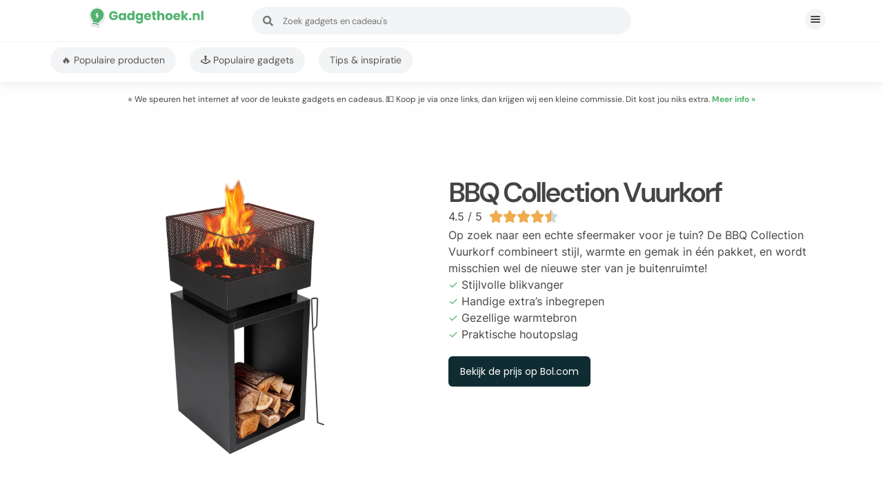

--- FILE ---
content_type: image/svg+xml
request_url: https://gadgethoek.nl/wp-content/uploads/2023/04/gadgethoek-logo-1.svg
body_size: 2099
content:
<svg version="1.2" xmlns="http://www.w3.org/2000/svg" viewBox="0 0 2978 512" width="400" height="69"><style>.a{opacity:.2;fill:#1a1a1a}.b{fill:#f2f2f2}.c{fill:#50b36f}</style><path class="a" d="m280.7 512q-1.2 0-2.4-0.1-1.2 0-2.4-0.1-1.1-0.1-2.3-0.3-1.2-0.1-2.4-0.3-1.8-0.4-3.6-0.8-1.8-0.5-3.6-1-1.8-0.6-3.5-1.3-1.7-0.7-3.4-1.5-11.6-5.6-23.9-9.6-12.2-4-24.9-6.3-12.7-2.2-25.6-2.7-12.9-0.4-25.7 0.9l-2.1 0.2h-3.5c-10.5 0-20.8-3-29.7-8.7-8.8-5.8-15.8-13.9-20-23.5-4.3-9.6-5.7-20.3-4.1-30.7 1.7-10.4 6.3-20 13.3-27.9q-2.2-4.7-3.7-9.8-1.5-5-2.1-10.2-0.7-5.3-0.5-10.5 0.2-5.3 1.2-10.4c-10-11.6-18.7-24.1-25.9-37.5-7.3-13.3-13.1-27.4-17.4-42-4.2-14.6-6.9-29.7-8-44.8-1-15.2-0.5-30.5 1.7-45.5 4.1-23.3 12.2-45.6 24-66.1 11.8-20.5 27.1-38.7 45.2-53.9 18.1-15.2 38.7-27.1 60.9-35.2 22.2-8.1 45.6-12.2 69.3-12.2q10.1 0 20.2 1 10.1 1 20 3 9.9 1.9 19.6 4.9 9.7 2.9 19.1 6.8c13.7 5.7 26.7 12.8 38.9 21.3 12.1 8.5 23.3 18.4 33.2 29.3 10 11 18.7 23.1 26 36 7.4 12.9 13.2 26.5 17.5 40.7 6.2 22.4 8.6 45.6 7.1 68.7-1.5 23.1-6.8 45.8-15.8 67.2-8.9 21.3-21.4 41-36.9 58.3-15.5 17.2-33.7 31.8-54 43q-1 5.2-2.7 10.1-1.8 4.9-4.3 9.6-2.5 4.6-5.7 8.7-3.2 4.2-6.9 7.9 0.6 1.6 1.2 3.2 1.8 5.1 2.5 10.4 0.7 5.3 0.4 10.7-0.3 5.3-1.7 10.5-1.4 5.2-3.7 10c-2.3 4.6-5.1 8.8-8.5 12.5-3.4 3.8-7.3 7-11.6 9.7-4.3 2.7-9 4.8-13.8 6.2-4.9 1.4-10 2.1-15 2.1z"/><path class="b" d="m280.7 491.8q-3.1 0-6.1-0.3-3-0.3-6-1-3-0.7-5.9-1.7-2.9-1-5.6-2.4-11.6-5.6-23.9-9.6-12.2-4-24.9-6.2-12.7-2.3-25.6-2.8-12.9-0.4-25.7 0.9l-2.1 0.2h-3.5c-10.5 0.1-20.8-3-29.7-8.7-8.8-5.7-15.8-13.9-20-23.5-4.3-9.6-5.7-20.2-4.1-30.6 1.7-10.4 6.3-20.1 13.3-27.9q-2.2-4.8-3.7-9.8-1.5-5.1-2.1-10.3-0.7-5.2-0.5-10.5 0.2-5.2 1.2-10.4c-10-11.5-18.7-24.1-25.9-37.4-7.3-13.4-13.1-27.5-17.4-42.1-4.2-14.6-6.9-29.6-8-44.8-1-15.2-0.5-30.4 1.7-45.5 4.1-23.2 12.2-45.6 24-66.1 11.8-20.4 27.1-38.7 45.2-53.9 18.1-15.2 38.7-27.1 60.9-35.2 22.2-8 45.6-12.2 69.3-12.2q10.1 0 20.2 1 10.1 1 20 3 9.9 2 19.6 4.9 9.7 2.9 19.1 6.8c13.7 5.7 26.7 12.8 38.9 21.3 12.1 8.6 23.3 18.4 33.2 29.4 10 11 18.7 23 26 35.9 7.4 12.9 13.2 26.6 17.5 40.8 6.2 22.3 8.6 45.5 7.1 68.6-1.5 23.1-6.8 45.9-15.8 67.2-8.9 21.4-21.4 41.1-36.9 58.3-15.5 17.3-33.7 31.8-54 43q-1 5.2-2.7 10.1-1.8 5-4.3 9.6-2.5 4.6-5.7 8.8-3.2 4.2-6.9 7.8 0.6 1.6 1.2 3.3 1.8 5 2.5 10.3 0.7 5.3 0.4 10.7-0.3 5.4-1.7 10.5-1.4 5.2-3.7 10c-2.3 4.6-5.1 8.8-8.5 12.5-3.4 3.8-7.3 7.1-11.6 9.7-4.3 2.7-9 4.8-13.8 6.2-4.9 1.4-10 2.1-15 2.1z"/><path fill-rule="evenodd" class="c" d="m293.3 443.6q-1 2-2.6 3.7-1.6 1.6-3.6 2.7-2.1 1-4.3 1.3-2.3 0.4-4.5 0-0.5-0.1-1-0.2-0.5-0.1-1-0.3-0.4-0.1-0.9-0.3-0.4-0.2-0.9-0.4c-9.4-4.6-19-8.5-29-11.7-9.9-3.2-20-5.8-30.3-7.6-10.2-1.8-20.6-2.9-31.1-3.2-10.4-0.4-20.8-0.1-31.2 1-3.6 0.3-7.2-0.9-10-3.3-2.8-2.3-4.5-5.6-4.9-9.3-0.4-3.6 0.7-7.2 2.9-10.1 2.2-2.9 5.5-4.7 9.1-5.3 11.7-1.2 23.4-1.6 35.2-1.2 11.7 0.5 23.4 1.7 35 3.7 11.5 2.1 22.9 4.9 34.1 8.5 11.2 3.7 22.1 8.1 32.6 13.2 1.7 0.8 3.2 1.9 4.4 3.3 1.2 1.4 2.1 3 2.7 4.8 0.6 1.7 0.9 3.6 0.7 5.4-0.1 1.8-0.6 3.6-1.4 5.3zm21-90l-2.5 13.9q-0.2 3.1-1 6.2-0.9 3-2.3 5.8-1.5 2.8-3.4 5.3-2 2.4-4.5 4.4-2.8 1.8-6 3.1-3.2 1.2-6.5 1.7-3.4 0.6-6.8 0.4-3.4-0.1-6.7-0.9l-101.8-18q-3.5-0.3-6.8-1.3-3.4-1-6.4-2.6-3.1-1.6-5.8-3.8-2.7-2.2-5-4.8-1.4-2.5-2.4-5.2-0.9-2.8-1.2-5.6-0.3-2.9-0.1-5.7 0.3-2.9 1.2-5.6l2.9-16.5c-10-9.5-18.9-20.1-26.4-31.6-7.5-11.6-13.7-24-18.3-37-4.6-13-7.7-26.5-9.1-40.2-1.4-13.7-1.2-27.5 0.6-41.2 2.1-11.9 5.5-23.6 10.2-34.7 4.6-11.2 10.5-21.8 17.6-31.6 7-9.9 15.1-18.9 24.2-26.9 9.1-8 19-15 29.6-20.8 10.7-5.9 22.1-10.6 33.9-13.9 11.7-3.3 23.9-5.3 36.1-6 12.2-0.6 24.5 0.1 36.5 2.2 12.1 2.1 23.8 5.6 35.1 10.3 11 4.5 21.4 10.2 31 17 9.7 6.8 18.6 14.6 26.6 23.4 7.9 8.7 14.9 18.3 20.7 28.6 5.8 10.3 10.5 21.2 14 32.5 5.2 19.5 6.9 39.8 4.9 59.9-1.9 20.1-7.4 39.6-16.3 57.8-8.9 18.1-20.9 34.5-35.5 48.4-14.7 13.9-31.7 25.1-50.3 33zm-24.8-139q-1.2-3.1-3.3-5.8-2.1-2.8-4.7-4.8-2.7-2.1-5.9-3.4-3.1-1.3-6.5-1.7l-16.6-3 22.1-26.4c2.5-3.1 3.8-7.1 3.4-11-0.3-4-2.3-7.7-5.3-10.3-3.1-2.6-7.1-3.8-11.1-3.4-4 0.3-7.7 2.2-10.2 5.3l-27.8 33.1c-3.2 3.3-5.4 7.4-6.3 11.8-1 4.5-0.7 9.1 0.9 13.4 1.5 4.3 4.3 8.1 7.9 10.9 3.6 2.8 7.9 4.5 12.5 4.9l16.6 2.9-22.1 26.4c-2.7 3.1-4 7.1-3.7 11.2 0.3 4 2.2 7.8 5.4 10.4 3.1 2.6 7.1 3.9 11.2 3.5 4-0.4 7.7-2.5 10.3-5.6l27.7-33.1q2.3-2.5 3.9-5.6 1.6-3 2.3-6.3 0.7-3.3 0.6-6.7-0.2-3.4-1.3-6.7z"/><path class="c" d="m665.4 106.2c-65.6 0-111.5 46.3-111.5 111.9 0 65.5 46.2 111.5 111.8 111.5 57.8 0 94.3-37.8 105.6-75.6v-49.7h-116.2v39.4h67.7c-8.1 24.6-26.5 38.7-53 38.7-38.5 0-61.6-23.7-61.6-64.3 0-38.1 22.8-62.5 57.2-62.5 20 0 35 7.8 43.1 22.5h59c-11.5-45-49.6-71.9-102.1-71.9zm124.9 134.3c0 55 34.1 90 76.5 90 26 0 44.4-11.9 54.1-27.2v24.7h53.4v-174.3h-53.4v24.7c-9.4-15.3-27.8-27.2-53.8-27.2-42.7 0-76.8 34.4-76.8 89.3zm130.6 0.4c0 27.8-17.8 43.1-38.1 43.1-20 0-38.1-15.7-38.1-43.5 0-27.8 18.1-42.7 38.1-42.7 20.3 0 38.1 15.3 38.1 43.1zm81.5-0.4c0 55 34 90 76.8 90 25.6 0 44.1-11.6 53.7-27.5v25h53.5v-231.1h-53.5v80.9c-10.6-16-30.6-26.6-53.7-26.6-42.8 0-76.8 34.4-76.8 89.3zm130.5 0.4c0 27.8-17.8 43.1-38.1 43.1-19.9 0-38.1-15.7-38.1-43.5 0-27.8 18.2-42.7 38.1-42.7 20.3 0 38.1 15.3 38.1 43.1zm81.6-0.4c0 55 34 90 76.8 90 25.6 0 44-12.2 53.7-27.5v24.7c0 29.3-15.9 40-36.2 40-18.4 0-31.6-8.5-35-21.6h-52.8c4.7 41.6 38.4 67.8 90.3 67.8 60.3 0 87.1-39.7 87.1-86.2v-174h-53.4v24.7c-9.4-15.6-28.1-27.2-53.7-27.2-42.8 0-76.8 34.4-76.8 89.3zm130.5 0.4c0 27.8-17.8 43.1-38.1 43.1-20 0-38.1-15.7-38.1-43.5 0-27.8 18.1-42.7 38.1-42.7 20.3 0 38.1 15.3 38.1 43.1zm169-46.9c17.8 0 32.8 10.9 32.8 30h-66.9c3.2-19.4 16.6-30 34.1-30zm83.4 76.2h-56.9c-4.3 9.4-12.8 16.9-27.8 16.9-17.1 0-31.2-10.6-33.1-33.4h120.9c0.6-5.3 0.9-10.7 0.9-15.7 0-53-35.9-86.8-86.8-86.8-51.8 0-88.1 34.4-88.1 89.7 0 55.2 36.9 89.6 88.1 89.6 43.4 0 74.4-26.2 82.8-60.3zm40.6-2.8c0 45.3 25.3 60.6 61.5 60.6h27.2v-45.3h-19.1c-11.8 0-16.2-4.4-16.2-14.7v-69.9h35v-44.4h-35v-42.5h-53.4v42.5h-21.3v44.4h21.3zm118.4 60.6h53.4v-94.7c0-23.7 13.1-36.8 33.4-36.8 20.3 0 33.4 13.1 33.4 36.8v94.7h53.1v-101.9c0-46.8-26.5-74.3-66.2-74.3-24.1 0-43.1 10.3-53.7 25.3v-80.3h-53.4zm381-87.1c0-55.3-39.3-89.6-90.6-89.6-50.9 0-90.5 34.3-90.5 89.6 0 55.3 38.7 89.6 89.9 89.6 51.2 0 91.2-34.3 91.2-89.6zm-126.8 0c0-29.7 16.9-43.4 36.2-43.4 18.8 0 36.3 13.7 36.3 43.4 0 29.4-17.8 43.4-36.9 43.4-19.4 0-35.6-14-35.6-43.4zm232.1-46.9c17.8 0 32.8 11 32.8 30h-66.9c3.1-19.3 16.6-30 34.1-30zm83.4 76.3h-56.9c-4.4 9.3-12.8 16.8-27.8 16.8-17.2 0-31.2-10.6-33.1-33.4h120.9c0.6-5.3 0.9-10.6 0.9-15.6 0-53.1-35.9-86.8-86.8-86.8-51.9 0-88.1 34.3-88.1 89.6 0 55.3 36.9 89.6 88.1 89.6 43.4 0 74.3-26.2 82.8-60.2zm32.1 57.7h53.4v-73.1l53.1 73.1h66.3l-73.1-86.8 72.4-87.4h-65.9l-52.8 70.9v-127.8h-53.4zm249.6-26.2c0-16.6-12.8-29.4-31.6-29.4-19 0-31.8 12.8-31.8 29.4 0 15.9 12.8 28.7 31.8 28.7 18.8 0 31.6-12.8 31.6-28.7zm151.8 26.2h53.1v-101.8c0-46.9-26.9-74.3-67.2-74.3-23.4 0-42.1 10.3-52.8 24.9v-23.1h-53.4v174.3h53.4v-94.6c0-23.8 13.2-36.9 33.5-36.9 20.3 0 33.4 13.1 33.4 36.9zm90.2 0h53.5v-231.2h-53.5z"/></svg>